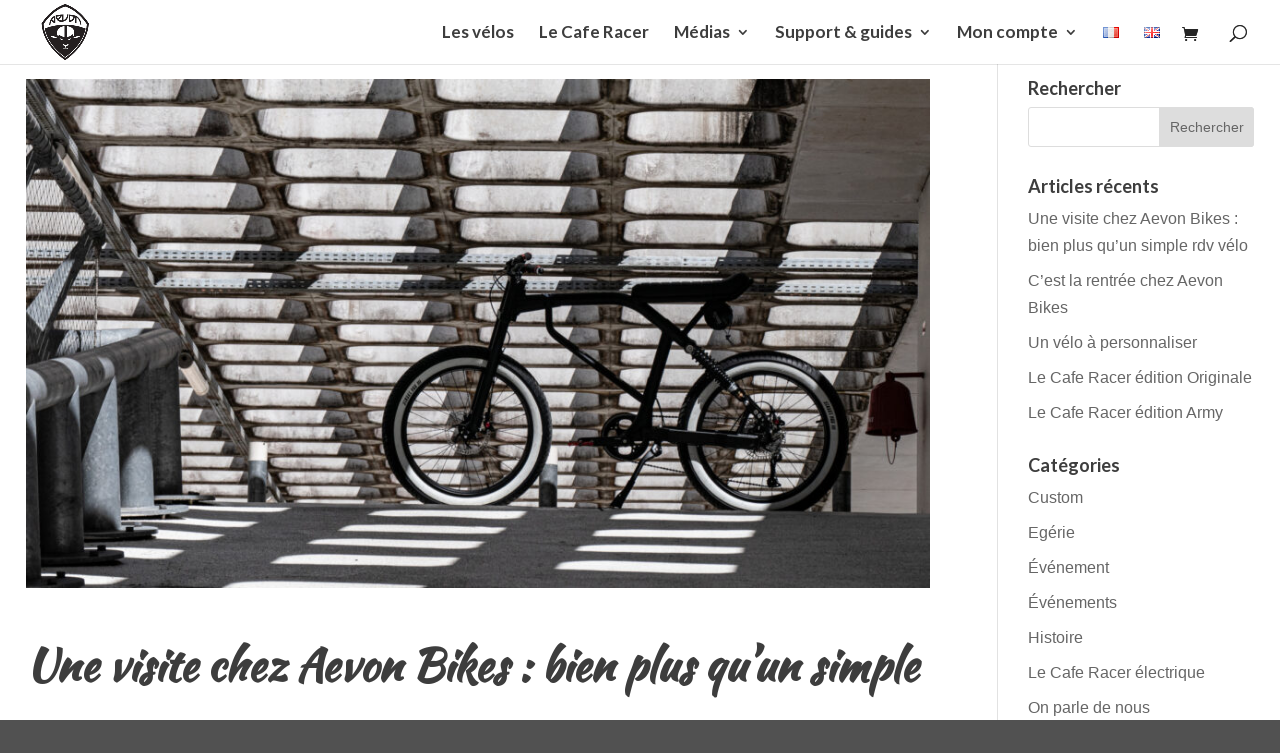

--- FILE ---
content_type: text/css
request_url: https://aevon-bikes.com/wp-content/et-cache/global/et-divi-customizer-global.min.css?ver=1751983772
body_size: 28635
content:
body,.et_pb_column_1_2 .et_quote_content blockquote cite,.et_pb_column_1_2 .et_link_content a.et_link_main_url,.et_pb_column_1_3 .et_quote_content blockquote cite,.et_pb_column_3_8 .et_quote_content blockquote cite,.et_pb_column_1_4 .et_quote_content blockquote cite,.et_pb_blog_grid .et_quote_content blockquote cite,.et_pb_column_1_3 .et_link_content a.et_link_main_url,.et_pb_column_3_8 .et_link_content a.et_link_main_url,.et_pb_column_1_4 .et_link_content a.et_link_main_url,.et_pb_blog_grid .et_link_content a.et_link_main_url,body .et_pb_bg_layout_light .et_pb_post p,body .et_pb_bg_layout_dark .et_pb_post p{font-size:16px}.et_pb_slide_content,.et_pb_best_value{font-size:18px}body{color:rgba(34,34,34,0.88)}h1,h2,h3,h4,h5,h6{color:rgba(34,34,34,0.88)}.woocommerce #respond input#submit,.woocommerce-page #respond input#submit,.woocommerce #content input.button,.woocommerce-page #content input.button,.woocommerce-message,.woocommerce-error,.woocommerce-info{background:rgba(34,34,34,0.88)!important}#et_search_icon:hover,.mobile_menu_bar:before,.mobile_menu_bar:after,.et_toggle_slide_menu:after,.et-social-icon a:hover,.et_pb_sum,.et_pb_pricing li a,.et_pb_pricing_table_button,.et_overlay:before,.entry-summary p.price ins,.woocommerce div.product span.price,.woocommerce-page div.product span.price,.woocommerce #content div.product span.price,.woocommerce-page #content div.product span.price,.woocommerce div.product p.price,.woocommerce-page div.product p.price,.woocommerce #content div.product p.price,.woocommerce-page #content div.product p.price,.et_pb_member_social_links a:hover,.woocommerce .star-rating span:before,.woocommerce-page .star-rating span:before,.et_pb_widget li a:hover,.et_pb_filterable_portfolio .et_pb_portfolio_filters li a.active,.et_pb_filterable_portfolio .et_pb_portofolio_pagination ul li a.active,.et_pb_gallery .et_pb_gallery_pagination ul li a.active,.wp-pagenavi span.current,.wp-pagenavi a:hover,.nav-single a,.tagged_as a,.posted_in a{color:rgba(34,34,34,0.88)}.et_pb_contact_submit,.et_password_protected_form .et_submit_button,.et_pb_bg_layout_light .et_pb_newsletter_button,.comment-reply-link,.form-submit .et_pb_button,.et_pb_bg_layout_light .et_pb_promo_button,.et_pb_bg_layout_light .et_pb_more_button,.woocommerce a.button.alt,.woocommerce-page a.button.alt,.woocommerce button.button.alt,.woocommerce button.button.alt.disabled,.woocommerce-page button.button.alt,.woocommerce-page button.button.alt.disabled,.woocommerce input.button.alt,.woocommerce-page input.button.alt,.woocommerce #respond input#submit.alt,.woocommerce-page #respond input#submit.alt,.woocommerce #content input.button.alt,.woocommerce-page #content input.button.alt,.woocommerce a.button,.woocommerce-page a.button,.woocommerce button.button,.woocommerce-page button.button,.woocommerce input.button,.woocommerce-page input.button,.et_pb_contact p input[type="checkbox"]:checked+label i:before,.et_pb_bg_layout_light.et_pb_module.et_pb_button{color:rgba(34,34,34,0.88)}.footer-widget h4{color:rgba(34,34,34,0.88)}.et-search-form,.nav li ul,.et_mobile_menu,.footer-widget li:before,.et_pb_pricing li:before,blockquote{border-color:rgba(34,34,34,0.88)}.et_pb_counter_amount,.et_pb_featured_table .et_pb_pricing_heading,.et_quote_content,.et_link_content,.et_audio_content,.et_pb_post_slider.et_pb_bg_layout_dark,.et_slide_in_menu_container,.et_pb_contact p input[type="radio"]:checked+label i:before{background-color:rgba(34,34,34,0.88)}.container,.et_pb_row,.et_pb_slider .et_pb_container,.et_pb_fullwidth_section .et_pb_title_container,.et_pb_fullwidth_section .et_pb_title_featured_container,.et_pb_fullwidth_header:not(.et_pb_fullscreen) .et_pb_fullwidth_header_container{max-width:1920px}.et_boxed_layout #page-container,.et_boxed_layout.et_non_fixed_nav.et_transparent_nav #page-container #top-header,.et_boxed_layout.et_non_fixed_nav.et_transparent_nav #page-container #main-header,.et_fixed_nav.et_boxed_layout #page-container #top-header,.et_fixed_nav.et_boxed_layout #page-container #main-header,.et_boxed_layout #page-container .container,.et_boxed_layout #page-container .et_pb_row{max-width:2080px}a{color:#d07402}.nav li ul{border-color:#f79705}.et_secondary_nav_enabled #page-container #top-header{background-color:#ffffff!important}#et-secondary-nav li ul{background-color:#ffffff}#top-header,#top-header a{color:rgba(34,34,34,0.88)}.et_header_style_centered .mobile_nav .select_page,.et_header_style_split .mobile_nav .select_page,.et_nav_text_color_light #top-menu>li>a,.et_nav_text_color_dark #top-menu>li>a,#top-menu a,.et_mobile_menu li a,.et_nav_text_color_light .et_mobile_menu li a,.et_nav_text_color_dark .et_mobile_menu li a,#et_search_icon:before,.et_search_form_container input,span.et_close_search_field:after,#et-top-navigation .et-cart-info{color:rgba(34,34,34,0.88)}.et_search_form_container input::-moz-placeholder{color:rgba(34,34,34,0.88)}.et_search_form_container input::-webkit-input-placeholder{color:rgba(34,34,34,0.88)}.et_search_form_container input:-ms-input-placeholder{color:rgba(34,34,34,0.88)}#top-header,#top-header a,#et-secondary-nav li li a,#top-header .et-social-icon a:before{font-size:20px;font-weight:bold;font-style:normal;text-transform:none;text-decoration:none}#top-menu li a{font-size:17px}body.et_vertical_nav .container.et_search_form_container .et-search-form input{font-size:17px!important}#top-menu li a,.et_search_form_container input{font-weight:bold;font-style:normal;text-transform:none;text-decoration:none}.et_search_form_container input::-moz-placeholder{font-weight:bold;font-style:normal;text-transform:none;text-decoration:none}.et_search_form_container input::-webkit-input-placeholder{font-weight:bold;font-style:normal;text-transform:none;text-decoration:none}.et_search_form_container input:-ms-input-placeholder{font-weight:bold;font-style:normal;text-transform:none;text-decoration:none}#top-menu li.current-menu-ancestor>a,#top-menu li.current-menu-item>a,#top-menu li.current_page_item>a{color:#f79705}#main-footer .footer-widget h4,#main-footer .widget_block h1,#main-footer .widget_block h2,#main-footer .widget_block h3,#main-footer .widget_block h4,#main-footer .widget_block h5,#main-footer .widget_block h6{color:#ffffff}.footer-widget li:before{border-color:rgba(255,255,255,0)}.footer-widget,.footer-widget li,.footer-widget li a,#footer-info{font-size:18px}#main-footer .footer-widget h4,#main-footer .widget_block h1,#main-footer .widget_block h2,#main-footer .widget_block h3,#main-footer .widget_block h4,#main-footer .widget_block h5,#main-footer .widget_block h6{font-weight:bold;font-style:normal;text-transform:none;text-decoration:none}.footer-widget .et_pb_widget div,.footer-widget .et_pb_widget ul,.footer-widget .et_pb_widget ol,.footer-widget .et_pb_widget label{line-height:1em}#footer-widgets .footer-widget li:before{top:6px}#et-footer-nav .bottom-nav li.current-menu-item a{color:#ffffff}.bottom-nav,.bottom-nav a{font-size:20px}#footer-bottom{background-color:#333333}#footer-info,#footer-info a{color:#ffffff}#footer-info,#footer-info a{font-weight:bold;font-style:normal;text-transform:none;text-decoration:none}#footer-info{font-size:16px}#footer-bottom .et-social-icon a{font-size:10px}#footer-bottom .et-social-icon a{color:#ffffff}.woocommerce a.button.alt,.woocommerce-page a.button.alt,.woocommerce button.button.alt,.woocommerce button.button.alt.disabled,.woocommerce-page button.button.alt,.woocommerce-page button.button.alt.disabled,.woocommerce input.button.alt,.woocommerce-page input.button.alt,.woocommerce #respond input#submit.alt,.woocommerce-page #respond input#submit.alt,.woocommerce #content input.button.alt,.woocommerce-page #content input.button.alt,.woocommerce a.button,.woocommerce-page a.button,.woocommerce button.button,.woocommerce-page button.button,.woocommerce input.button,.woocommerce-page input.button,.woocommerce #respond input#submit,.woocommerce-page #respond input#submit,.woocommerce #content input.button,.woocommerce-page #content input.button,.woocommerce-message a.button.wc-forward,body .et_pb_button{background-color:#f79705;border-width:1px!important;border-color:#f79705;border-radius:10px;font-weight:bold;font-style:normal;text-transform:uppercase;text-decoration:none;}.woocommerce.et_pb_button_helper_class a.button.alt,.woocommerce-page.et_pb_button_helper_class a.button.alt,.woocommerce.et_pb_button_helper_class button.button.alt,.woocommerce.et_pb_button_helper_class button.button.alt.disabled,.woocommerce-page.et_pb_button_helper_class button.button.alt,.woocommerce-page.et_pb_button_helper_class button.button.alt.disabled,.woocommerce.et_pb_button_helper_class input.button.alt,.woocommerce-page.et_pb_button_helper_class input.button.alt,.woocommerce.et_pb_button_helper_class #respond input#submit.alt,.woocommerce-page.et_pb_button_helper_class #respond input#submit.alt,.woocommerce.et_pb_button_helper_class #content input.button.alt,.woocommerce-page.et_pb_button_helper_class #content input.button.alt,.woocommerce.et_pb_button_helper_class a.button,.woocommerce-page.et_pb_button_helper_class a.button,.woocommerce.et_pb_button_helper_class button.button,.woocommerce-page.et_pb_button_helper_class button.button,.woocommerce.et_pb_button_helper_class input.button,.woocommerce-page.et_pb_button_helper_class input.button,.woocommerce.et_pb_button_helper_class #respond input#submit,.woocommerce-page.et_pb_button_helper_class #respond input#submit,.woocommerce.et_pb_button_helper_class #content input.button,.woocommerce-page.et_pb_button_helper_class #content input.button,body.et_pb_button_helper_class .et_pb_button,body.et_pb_button_helper_class .et_pb_module.et_pb_button{color:#ffffff}body .et_pb_bg_layout_light.et_pb_button:hover,body .et_pb_bg_layout_light .et_pb_button:hover,body .et_pb_button:hover{background-color:#d07402;border-color:rgba(34,34,34,0)!important;border-radius:10px}.woocommerce a.button.alt:hover,.woocommerce-page a.button.alt:hover,.woocommerce button.button.alt:hover,.woocommerce button.button.alt.disabled:hover,.woocommerce-page button.button.alt:hover,.woocommerce-page button.button.alt.disabled:hover,.woocommerce input.button.alt:hover,.woocommerce-page input.button.alt:hover,.woocommerce #respond input#submit.alt:hover,.woocommerce-page #respond input#submit.alt:hover,.woocommerce #content input.button.alt:hover,.woocommerce-page #content input.button.alt:hover,.woocommerce a.button:hover,.woocommerce-page a.button:hover,.woocommerce button.button:hover,.woocommerce-page button.button:hover,.woocommerce input.button:hover,.woocommerce-page input.button:hover,.woocommerce #respond input#submit:hover,.woocommerce-page #respond input#submit:hover,.woocommerce #content input.button:hover,.woocommerce-page #content input.button:hover{background-color:#d07402!important;border-color:rgba(34,34,34,0)!important;border-radius:10px}h1,h2,h3,h4,h5,h6,.et_quote_content blockquote p,.et_pb_slide_description .et_pb_slide_title{font-weight:bold;font-style:normal;text-transform:none;text-decoration:none}body.home-posts #left-area .et_pb_post .post-meta,body.archive #left-area .et_pb_post .post-meta,body.search #left-area .et_pb_post .post-meta,body.single #left-area .et_pb_post .post-meta{line-height:1.6em}body.home-posts #left-area .et_pb_post h2,body.archive #left-area .et_pb_post h2,body.search #left-area .et_pb_post h2,body.single .et_post_meta_wrapper h1{line-height:2.2em}body.home-posts #left-area .et_pb_post h2,body.archive #left-area .et_pb_post h2,body.search #left-area .et_pb_post h2,body.single .et_post_meta_wrapper h1{font-weight:bold;font-style:normal;text-transform:none;text-decoration:none}@media only screen and (min-width:981px){.et_pb_section{padding:0% 0}.et_pb_fullwidth_section{padding:0}.et_pb_row{padding:3% 0}#main-footer .footer-widget h4,#main-footer .widget_block h1,#main-footer .widget_block h2,#main-footer .widget_block h3,#main-footer .widget_block h4,#main-footer .widget_block h5,#main-footer .widget_block h6{font-size:27px}.et_header_style_left #et-top-navigation,.et_header_style_split #et-top-navigation{padding:25px 0 0 0}.et_header_style_left #et-top-navigation nav>ul>li>a,.et_header_style_split #et-top-navigation nav>ul>li>a{padding-bottom:25px}.et_header_style_split .centered-inline-logo-wrap{width:50px;margin:-50px 0}.et_header_style_split .centered-inline-logo-wrap #logo{max-height:50px}.et_pb_svg_logo.et_header_style_split .centered-inline-logo-wrap #logo{height:50px}.et_header_style_centered #top-menu>li>a{padding-bottom:9px}.et_header_style_slide #et-top-navigation,.et_header_style_fullscreen #et-top-navigation{padding:16px 0 16px 0!important}.et_header_style_centered #main-header .logo_container{height:50px}#logo{max-height:100%}.et_pb_svg_logo #logo{height:100%}.et_header_style_left .et-fixed-header #et-top-navigation,.et_header_style_split .et-fixed-header #et-top-navigation{padding:25px 0 0 0}.et_header_style_left .et-fixed-header #et-top-navigation nav>ul>li>a,.et_header_style_split .et-fixed-header #et-top-navigation nav>ul>li>a{padding-bottom:25px}.et_header_style_centered header#main-header.et-fixed-header .logo_container{height:50px}.et_header_style_split #main-header.et-fixed-header .centered-inline-logo-wrap{width:50px;margin:-50px 0}.et_header_style_split .et-fixed-header .centered-inline-logo-wrap #logo{max-height:50px}.et_pb_svg_logo.et_header_style_split .et-fixed-header .centered-inline-logo-wrap #logo{height:50px}.et_header_style_slide .et-fixed-header #et-top-navigation,.et_header_style_fullscreen .et-fixed-header #et-top-navigation{padding:16px 0 16px 0!important}.et_fixed_nav #page-container .et-fixed-header#top-header{background-color:#333333!important}.et_fixed_nav #page-container .et-fixed-header#top-header #et-secondary-nav li ul{background-color:#333333}.et-fixed-header #top-menu li a{font-size:16px}.et-fixed-header #top-menu a,.et-fixed-header #et_search_icon:before,.et-fixed-header #et_top_search .et-search-form input,.et-fixed-header .et_search_form_container input,.et-fixed-header .et_close_search_field:after,.et-fixed-header #et-top-navigation .et-cart-info{color:rgba(0,0,0,0.67)!important}.et-fixed-header .et_search_form_container input::-moz-placeholder{color:rgba(0,0,0,0.67)!important}.et-fixed-header .et_search_form_container input::-webkit-input-placeholder{color:rgba(0,0,0,0.67)!important}.et-fixed-header .et_search_form_container input:-ms-input-placeholder{color:rgba(0,0,0,0.67)!important}.et-fixed-header #top-menu li.current-menu-ancestor>a,.et-fixed-header #top-menu li.current-menu-item>a,.et-fixed-header #top-menu li.current_page_item>a{color:#f79705!important}.et-fixed-header#top-header a{color:rgba(34,34,34,0.88)}body.home-posts #left-area .et_pb_post .post-meta,body.archive #left-area .et_pb_post .post-meta,body.search #left-area .et_pb_post .post-meta,body.single #left-area .et_pb_post .post-meta{font-size:32px}body.home-posts #left-area .et_pb_post h2,body.archive #left-area .et_pb_post h2,body.search #left-area .et_pb_post h2{font-size:43.333333333333px}body.single .et_post_meta_wrapper h1{font-size:50px}}@media only screen and (min-width:2400px){.et_pb_row{padding:72px 0}.et_pb_section{padding:0px 0}.single.et_pb_pagebuilder_layout.et_full_width_page .et_post_meta_wrapper{padding-top:216px}.et_pb_fullwidth_section{padding:0}}@media only screen and (max-width:980px){body,.et_pb_column_1_2 .et_quote_content blockquote cite,.et_pb_column_1_2 .et_link_content a.et_link_main_url,.et_pb_column_1_3 .et_quote_content blockquote cite,.et_pb_column_3_8 .et_quote_content blockquote cite,.et_pb_column_1_4 .et_quote_content blockquote cite,.et_pb_blog_grid .et_quote_content blockquote cite,.et_pb_column_1_3 .et_link_content a.et_link_main_url,.et_pb_column_3_8 .et_link_content a.et_link_main_url,.et_pb_column_1_4 .et_link_content a.et_link_main_url,.et_pb_blog_grid .et_link_content a.et_link_main_url{font-size:15px}.et_pb_slider.et_pb_module .et_pb_slides .et_pb_slide_content,.et_pb_best_value{font-size:17px}h1{font-size:35px}h2,.product .related h2,.et_pb_column_1_2 .et_quote_content blockquote p{font-size:30px}h3{font-size:25px}h4,.et_pb_circle_counter h3,.et_pb_number_counter h3,.et_pb_column_1_3 .et_pb_post h2,.et_pb_column_1_4 .et_pb_post h2,.et_pb_blog_grid h2,.et_pb_column_1_3 .et_quote_content blockquote p,.et_pb_column_3_8 .et_quote_content blockquote p,.et_pb_column_1_4 .et_quote_content blockquote p,.et_pb_blog_grid .et_quote_content blockquote p,.et_pb_column_1_3 .et_link_content h2,.et_pb_column_3_8 .et_link_content h2,.et_pb_column_1_4 .et_link_content h2,.et_pb_blog_grid .et_link_content h2,.et_pb_column_1_3 .et_audio_content h2,.et_pb_column_3_8 .et_audio_content h2,.et_pb_column_1_4 .et_audio_content h2,.et_pb_blog_grid .et_audio_content h2,.et_pb_column_3_8 .et_pb_audio_module_content h2,.et_pb_column_1_3 .et_pb_audio_module_content h2,.et_pb_gallery_grid .et_pb_gallery_item h3,.et_pb_portfolio_grid .et_pb_portfolio_item h2,.et_pb_filterable_portfolio_grid .et_pb_portfolio_item h2{font-size:21px}.et_pb_slider.et_pb_module .et_pb_slides .et_pb_slide_description .et_pb_slide_title{font-size:53px}.woocommerce ul.products li.product h3,.woocommerce-page ul.products li.product h3,.et_pb_gallery_grid .et_pb_gallery_item h3,.et_pb_portfolio_grid .et_pb_portfolio_item h2,.et_pb_filterable_portfolio_grid .et_pb_portfolio_item h2,.et_pb_column_1_4 .et_pb_audio_module_content h2{font-size:18px}h5{font-size:18px}h6{font-size:16px}.et_pb_section{padding:1px 0}.et_pb_section.et_pb_fullwidth_section{padding:0}.et_pb_row,.et_pb_column .et_pb_row_inner{padding:1px 0}}@media only screen and (max-width:767px){body,.et_pb_column_1_2 .et_quote_content blockquote cite,.et_pb_column_1_2 .et_link_content a.et_link_main_url,.et_pb_column_1_3 .et_quote_content blockquote cite,.et_pb_column_3_8 .et_quote_content blockquote cite,.et_pb_column_1_4 .et_quote_content blockquote cite,.et_pb_blog_grid .et_quote_content blockquote cite,.et_pb_column_1_3 .et_link_content a.et_link_main_url,.et_pb_column_3_8 .et_link_content a.et_link_main_url,.et_pb_column_1_4 .et_link_content a.et_link_main_url,.et_pb_blog_grid .et_link_content a.et_link_main_url{font-size:10px}.et_pb_slider.et_pb_module .et_pb_slides .et_pb_slide_content,.et_pb_best_value{font-size:11px}.et_pb_section{padding:0px 0}.et_pb_section.et_pb_fullwidth_section{padding:0}.et_pb_row,.et_pb_column .et_pb_row_inner{padding:0px 0}}	h1,h2,h3,h4,h5,h6{font-family:'Kaushan Script',handwriting}body,input,textarea,select{font-family:'Arial',Helvetica,Arial,Lucida,sans-serif}.et_pb_button{font-family:'Lato',Helvetica,Arial,Lucida,sans-serif}#main-header,#et-top-navigation{font-family:'Lato',Helvetica,Arial,Lucida,sans-serif}#top-header .container{font-family:'Raleway',Helvetica,Arial,Lucida,sans-serif}.component_summary .composite_navigation_inner{display:none}.component_option_thumbnail_select{color:#fff!important}.summary_element_select{color:#fff!important}ul.component_option_thumbnails_container li.component_option_thumbnail_container{margin:0 10px 1em 0!important}.composite_navigation.paged.bottom .composite_navigation_inner{padding:1em 0 0 0!important}.theme-Divi.woocommerce div.product form.cart.composite_form .button.summary_element_select{float:none;font-size:0.88rem}.single_add_to_cart_button.composite_add_to_cart_button{color:#fff!important}element.style{}.component_option_thumbnail button,.woocommerce div.product form.composite_form .component_option_thumbnail .button{float:none}.woocommerce div.product form.cart .button{vertical-align:middle;float:left}.composite_form .composite_pagination ul li.pagination_element_current{color:#f79705!important;background:#f79705!important}.composite_pagination .pagination_element_current .element_index{color:#fff!important;font-weight:bold}.composite_pagination .pagination_element_current .element_link{color:#fff!important}.composite_form .composite_pagination ul li.pagination_element_current:after{border-left-color:#f79705!important}.composite_form .composite_pagination ul li{background:#333333!important}.composite_pagination .element_index{color:#fff!important;font-weight:bold}.composite_pagination .element_link{color:#fff!important}.composite_form .composite_pagination ul li:before{border-top-color:#333333!important;border-bottom-color:#333333!important}.composite_form .composite_pagination ul li.pagination_element_current:before{border-top-color:#f79705!important;border-bottom-color:#f79705!important}.composite_form .composite_pagination ul li:after{border-left-color:#333333!important}.woocommerce #payment #place_order,.woocommerce-page #payment #place_order{color:#fff}.actions .button{color:#fff!important}.checkout-button{color:#fff!important}.woocommerce .woocommerce-ResetPassword .woocommerce-Button{color:#fff}.woocommerce .woocommerce-ResetPassword .woocommerce-Button:hover{color:#fff}.woocommerce .woocommerce-form-login .woocommerce-button{color:#fff}.woocommerce .woocommerce-form-login .woocommerce-button:hover{color:#fff}.woocommerce .woocommerce-form-register .woocommerce-Button{color:#fff}.woocommerce .woocommerce-form-register .woocommerce-Button:hover{color:#fff}.woocommerce .woocommerce-address-fields .button{color:#fff}.woocommerce .woocommerce-address-fields .button:hover{color:#fff}.woocommerce .woocommerce-MyAccount-content .button{color:#fff}.woocommerce .woocommerce-MyAccount-content .button:hover{color:#fff}.woocommerce-button{color:#fff!important}.woocommerce-button:hover{color:#fff!important}.woocommerce .return-to-shop .button{color:#fff;margin-bottom:20px}.woocommerce .return-to-shop .button:hover{color:#fff}.woocommerce .button.wc-forward{color:#fff}.woocommerce .button.wc-forward :hover{color:#fff}.woocommerce a.button{color:#fff}.woocommerce a.button:hover{color:#fff}.woocommerce .component_option_thumbnail{background:#ddd}.woocommerce .component_option_thumbnail:hover{background:#eee}.woocommerce .woocommerce-cart-form__contents thead th{text-align:center}.woocommerce .woocommerce-cart-form__contents tbody td.product-price,.woocommerce .woocommerce-cart-form__contents tbody td.product-subtotal{text-align:right}.woocommerce .woocommerce-cart-form__contents tbody td.product-quantity{text-align:center}.woocommerce .woocommerce-cart-form__contents tbody td.product-quantity .quantity{margin:auto}.woocommerce .product-quantity{text-align:center}.woocommerce .thumbnail_title{font-family:'Lato',Helvetica,Arial,Lucida,sans-serif}.component_option_thumbnail:not(.selected) .button.component_option_thumbnail_select{padding:1px 13px;margin:1px 0px}.prix_cumule{text-align:end;font-weight:bold;font-size:large}.component .composited_product_images,.woocommerce-page div.product div.composited_product_images,.woocommerce-page #content div.product div.composited_product_images,.woocommerce div.product div.composited_product_images,.woocommerce #content div.product div.composited_product_images{width:30%!important}.component:not(.selection_thumbnail_hidden) .composited_product_details_wrapper>.details{width:70%!important}#left-area ul,.entry-content ul,.et-l--body ul,.et-l--footer ul,.et-l--header ul{padding:0 0 0px 1em}.woocommerce button.button.component_option_thumbnail_select:hover:after,.woocommerce-page button.button.component_option_thumbnail_select:hover:after{margin-left:-1.1rem}.woocommerce button.button:disabled,.woocommerce button.button:disabled[disabled]{background-color:rgba(34,34,34,0.88)}.theme-Divi.woocommerce .component_option_thumbnail button:hover:after,.theme-Divi.woocommerce .woocommerce div.product form.composite_form .component_option_thumbnail .button:hover:after{line-height:1.4rem!important}h4{font-family:'Lato',Helvetica,Arial,Lucida,sans-serif!important}h5{font-family:'Lato',Helvetica,Arial,Lucida,sans-serif!important}h6{font-family:'Lato',Helvetica,Arial,Lucida,sans-serif!important}.required{text-decoration:none}h5,.et-db #et-boc .et-l h5{min-height:60px}@media only screen and (max-width:767px){.et-db #et-boc .et-l .et_pb_wc_price .price{font-size:18px!important;line-height:1em}h5,.et-db #et-boc .et-l h5{font-size:13px!important;min-height:80px}}@media only screen and (max-width:605px){.small_width ul.component_option_thumbnails_container li.component_option_thumbnail_container{width:47%!important;margin-bottom:1em}h5,.et-db #et-boc .et-l h5{font-size:13px!important;min-height:80px}}@media only screen and (max-width:470px){.small_width ul.component_option_thumbnails_container li.component_option_thumbnail_container{width:45%!important;margin-bottom:1em}h5,.et-db #et-boc .et-l h5{font-size:13px!important;min-height:80px}}body:not(.et-tb) #main-content .container,body:not(.et-tb-has-header) #main-content .container{padding-top:15px}.woocommerce a.button.alt,.woocommerce-page a.button.alt{border-color:#f79705;background:#f79705}@media only screen and (min-width:981px){.et-fixed-header #top-menu li a{font-size:17px;color:#343434!important}}.composite_form .composite_pagination ul li:before{left:-20px!important}.composite_form .composite_pagination ul li{height:40px!important;line-height:40px!important;margin:4px 24px 4px 0px!important;padding:0 10px!important}.composite_form .composite_pagination ul li:before,.composite_form .composite_pagination ul li:after{top:50%!important;border-width:20px!important;margin-top:-20px!important}@media only screen and (max-width:605px){li.component_option_thumbnail_container{height:300px;clear:inherit!important}}@media only screen and (max-width:1600px){div#main-content div.container{width:96%!important}}.theme-Divi.woocommerce .component_option_thumbnail button:hover:after,.theme-Divi.woocommerce .woocommerce div.product form.composite_form .component_option_thumbnail .button:hover:after{line-height:0rem!important}.woocommerce button.button.component_option_thumbnail_select:hover:after,.woocommerce-page button.button.component_option_thumbnail_select:hover:after{margin-left:-1.05rem}div.cp_clearfix.component_option_thumbnail div.thumbnail_buttons button.button.component_option_thumbnail_select{height:25px}#footer-widgets .footer-widget li{padding-left:0px}@media only screen and (max-width:1400px){footer#main-footer div.container{width:100%}}img.logoaevonfooter{width:70%;margin:0px 15%}@media only screen and (max-width:980px){div#footer-widgets div.footer-widget img.image.wp-image-213690{max-width:75%}div#footer-widgets div.footer-widget{width:46%!important}div#footer-widgets{display:flex;flex-wrap:wrap;align-items:center}.footer-widget:nth-child(n){margin:0 0 7.5% 3%!important}#footer-widgets .footer-widget:nth-child(1n+3){height:fit-content}}div#footer-widgets{padding:2% 0 0}div#footer-widgets div.footer-widget{margin-bottom:0px}@media only screen and (max-width:600px){div#footer-widgets div.footer-widget{width:100%!important}}.zoomImg{opacity:0!important}body.et_right_sidebar.et_pb_gutter.et_pb_gutters4 #main-content .container:before{width:0px}body.et_right_sidebar.et_pb_gutter.et_pb_gutters4 div#sidebar{display:none}body.et_right_sidebar.et_pb_gutter.et_pb_gutters4 button.single_add_to_cart_button.button.alt{color:white}body.et_right_sidebar.et_pb_gutter.et_pb_gutters4 button.single_add_to_cart_button.button.alt:hover{color:white}body.et_right_sidebar.et_pb_gutter.et_pb_gutters4 div.product.type-product.product-type-simple div.woocommerce-product-gallery.woocommerce-product-gallery--with-images.woocommerce-product-gallery--columns-4.images{width:30%;margin-left:8%}body.et_right_sidebar.et_pb_gutter.et_pb_gutters4 ul.products{display:flex;flex-wrap:wrap}body.et_right_sidebar.et_pb_gutter.et_pb_gutters4 ul.products li.product .woocommerce-loop-product__title{font-family:'Arial';line-height:normal;font-size:22px!important}.et_pb_gutters4.et_right_sidebar #left-area{padding-right:0}.et_pb_gutter.et_pb_gutters4 #left-area{width:100%}div.image-produit-simple{width:300px;margin:auto}img#logo{max-height:100%}.woocommerce .woocommerce-orders-table .woocommerce-orders-table__cell-order-actions a{padding:0.2em 1.5em 0.2em 1.25em;margin:5px 10px}.theme-Divi.woocommerce .component_option_thumbnail.selected.loading button{border-radius:8px!important;box-sizing:content-box;line-height:1.7em!important}.theme-Divi.woocommerce .component_option_thumbnail.selected button{border-radius:8px!important;box-sizing:content-box!important;line-height:1.7em!important;background-color:#f79705;opacity:1}.woocommerce .component_option_thumbnail.selected{background:#bbb}.woocommerce .component_option_thumbnail.selected:hover{background:#bbb}div.cp_clearfix.component_option_thumbnail.selected div.thumbnail_buttons button.button.component_option_thumbnail_select{height:14px;width:0px;padding:5px 13px;border-radius:10px!important}